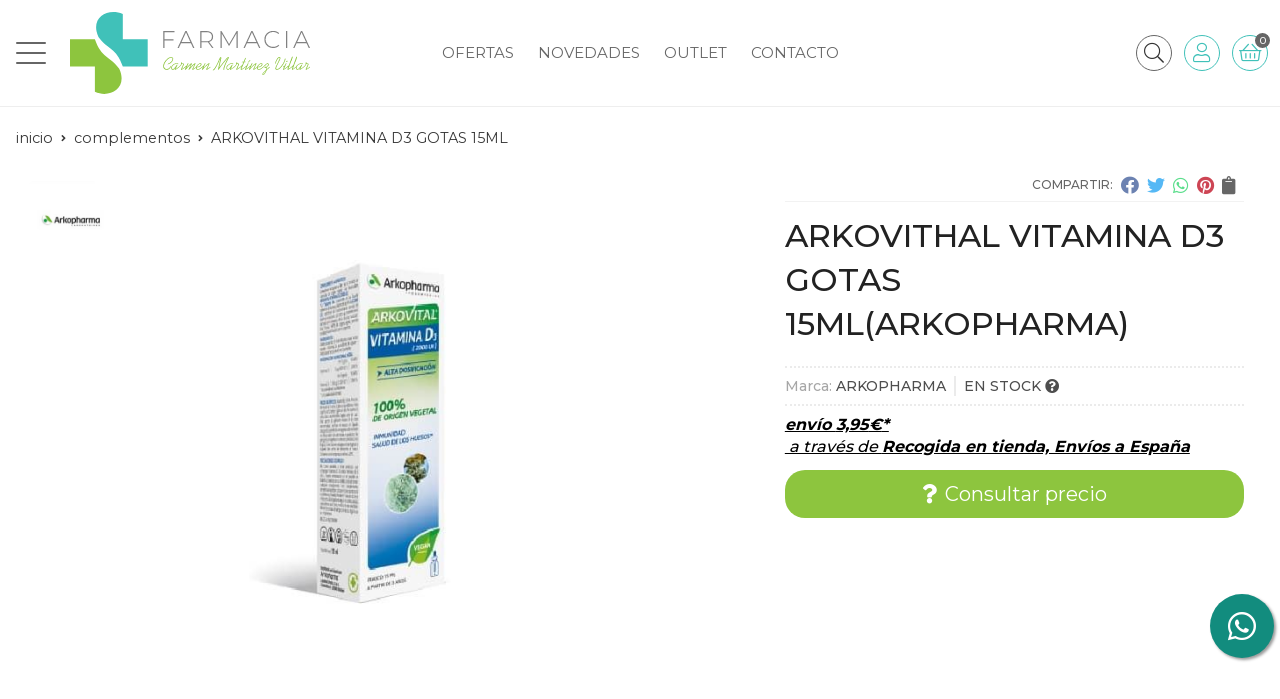

--- FILE ---
content_type: text/html; charset=utf-8
request_url: https://www.farmaciamartinezvillar.com/arkovithal-vitamina-d3-gotas-15ml_pr367122
body_size: 23133
content:
 <!DOCTYPE html><html lang="es-ES"><head><meta charset="utf-8" /><meta name="viewport" content="width=device-width" /><meta name="theme-color" content=""><meta name="apple-mobile-web-app-status-bar-style" content="black-translucent"><title>ARKOVITHAL VITAMINA D3 GOTAS 15ML | ARKOPHARMA</title><meta name="title" content="ARKOVITHAL VITAMINA D3 GOTAS 15ML | ARKOPHARMA"/><meta name="description" content="Compra ARKOVITHAL VITAMINA D3 GOTAS 15ML. Características, fotos y precio del artículo ARKOVITHAL VITAMINA D3 GOTAS 15ML. Categoría Complementos, marca..."/><script async src="//stats.administrarweb.es/Vcounter.js" data-empid="109550Z" data-regshares="false" data-product="tienda"></script><link rel="icon" type="image/png" href="/Content/images/favicon.png" /><link href="/Content/css/details?v=-xBEmEXDmsIEJ5lao4T2CK_o1FdEUyVynzRVxggLpFU1" rel="stylesheet"/><link rel="canonical" href="https://www.farmaciamartinezvillar.com/arkovithal-vitamina-d3-gotas-15ml_pr367122" /><meta property="og:title" content="ARKOVITHAL VITAMINA D3 GOTAS 15ML" /><meta property="og:description" content="Nuevo Arkovital® Vitamina D3 ¡Refuerzo Inmunidad y salud de los huesos*!Los laboratorios Arkopharma, líder en el mercado de vitaminas de origen vegetal, han desarrollado Arkovital® Vitamina D3 [2000 UI] ¡Una fórmula altamente dosificada de origen 100% vegetal, que permite una óptima asimilación por el organismo!*La Vitamina D3, procedente de una fuente sostenible de liquen y altamente dosificada [2000 UI], contribuye al funcionamiento normal del sistema inmunitario, así como al mantenimiento normal de los huesos y de la función muscular.A partir de los 3 años. Apto para veganos." /><meta property="og:url" content="https://www.farmaciamartinezvillar.com/arkovithal-vitamina-d3-gotas-15ml_pr367122" /><meta property="og:type" content="product" /><meta property="product:category" content="Complementos" /><meta property="product:retailer_item_id" content="367122" /><meta property="product:brand" content="ARKOPHARMA" /><meta property="product:product_link" content="https://www.arkopharma.com/es-ES/arkovitalr-vitamina-d3-gotas-15ml" /><meta property="product:price:amount" content="0" /><meta property="product:price:currency" content="EUR" /><meta property="og:image" content="https://www.farmaciamartinezvillar.com/arkovithal-vitamina-d3-gotas-15ml_pic367122ni0t0.jpg" /><meta property="og:image:url" content="https://www.farmaciamartinezvillar.com/arkovithal-vitamina-d3-gotas-15ml_pic367122ni0t0.jpg" /><meta property="og:image:alt" content="ARKOVITHAL VITAMINA D3 GOTAS 15ML" /><meta property="og:image:type" content="image/jpeg" /><meta property="og:image:width" content="600" /><meta property="og:image:height" content="314" /><script type="application/ld+json"> { "@context": "http://schema.org", "@type": "Organization", "url": "https://www.farmaciamartinezvillar.com", "logo": "https://www.farmaciamartinezvillar.com/Content/images/logo-farmacia-carmen-martinez-villar.svg", "contactPoint": [{ "@type": "ContactPoint", "telephone": "+34-981352034", "email": "info@farmaciamartinezvillar.com", "contactType": "customer service", "areaServed": "ES", "availableLanguage": "Spanish", "name": "Farmacia Martínez Villar" }] } </script><script type="application/ld+json"> { "@context": "http://schema.org", "@type": "BreadcrumbList", "itemListElement": [ {"@type": "ListItem", "position": 1, "item": { "@id": "https://www.farmaciamartinezvillar.com/complementos_ca46970", "name": "Complementos" } }, {"@type": "ListItem", "position": 2, "item": { "@id": "https://www.farmaciamartinezvillar.com/arkovithal-vitamina-d3-gotas-15ml_pr367122", "name": "ARKOVITHAL VITAMINA D3 GOTAS 15ML" } } ] } </script><script type='application/ld+json'> { "@context": "http://www.schema.org", "@type": "Product", "brand": "ARKOPHARMA", "productID":"367122#804980", "name": "ARKOVITHAL VITAMINA D3 GOTAS 15ML", "category": "Complementos", "url": "https://www.farmaciamartinezvillar.com/arkovithal-vitamina-d3-gotas-15ml_pr367122?cid=804980", "image": ["https://www.farmaciamartinezvillar.com/arkovithal-vitamina-d3-gotas-15ml_pic367122ni0t0.jpg"], "description": "Nuevo Arkovital® Vitamina D3 ¡Refuerzo Inmunidad y salud de los huesos*!Los laboratorios Arkopharma, líder en el mercado de vitaminas de origen vegetal, han desarrollado Arkovital® Vitamina D3 [2000 UI] ¡Una fórmula altamente dosificada de origen 100% vegetal, que permite una óptima asimilación por el organismo!*La Vitamina D3, procedente de una fuente sostenible de liquen y altamente dosificada [2000 UI], contribuye al funcionamiento normal del sistema inmunitario, así como al mantenimiento normal de los huesos y de la función muscular.A partir de los 3 años. Apto para veganos.", "sameAs": "https://www.arkopharma.com/es-ES/arkovitalr-vitamina-d3-gotas-15ml", "offers": { "@type": "Offer", "price": "10.50", "url": "https://www.farmaciamartinezvillar.com/arkovithal-vitamina-d3-gotas-15ml_pr367122?cid=804980", "seller": { "@type": "Organization", "name": "Farmacia Martínez Villar", "url": "https://www.farmaciamartinezvillar.com", "logo": "https://www.farmaciamartinezvillar.com/Content/images/logo-farmacia-carmen-martinez-villar.svg" }, "priceCurrency": "EUR", "itemCondition":"https://schema.org/NewCondition", "availability":"https://schema.org/InStock" } , "isRelatedTo": [ {"@type": "Product", "name": "ARKOSTEROL PLUS 30 CAPSULAS", "url": "https://www.farmaciamartinezvillar.com/arkosterol-plus-30-capsulas_pr367077", "image": "https://www.farmaciamartinezvillar.com/arkosterol-plus-30-capsulas_pic367077ni0t0.jpg", "offers": { "@type": "Offer", "price": "25.90", "priceCurrency": "EUR" } }, {"@type": "Product", "name": "PERLAS DE PIEL ÁCIDO HIALURONICO", "url": "https://www.farmaciamartinezvillar.com/perlas-de-piel-acido-hialuronico_pr367078", "image": "https://www.farmaciamartinezvillar.com/perlas-de-piel-acido-hialuronico_pic367078ni0t0.jpg", "offers": { "@type": "Offer", "price": "23.90", "priceCurrency": "EUR" } }, {"@type": "Product", "name": "ARKOREAL JALEA REAL INMUNIDAD SIN AZÚCAR", "url": "https://www.farmaciamartinezvillar.com/arkoreal-jalea-real-inmunidad-sin-azucar_pr367111", "image": "https://www.farmaciamartinezvillar.com/arkoreal-jalea-real-inmunidad-sin-azucar_pic367111ni0t0.jpg", "offers": { "@type": "Offer", "price": "24.40", "priceCurrency": "EUR" } }, {"@type": "Product", "name": "ARKOREAL JALEA REAL GINSENG SIN AZÚCAR", "url": "https://www.farmaciamartinezvillar.com/arkoreal-jalea-real-ginseng-sin-azucar_pr367112", "image": "https://www.farmaciamartinezvillar.com/arkoreal-jalea-real-ginseng-sin-azucar_pic367112ni0t0.jpg", "offers": { "@type": "Offer", "price": "15.90", "priceCurrency": "EUR" } }, {"@type": "Product", "name": "ARKOREAL JALEA REAL FRESCA JUNIOR BIO 500 mg", "url": "https://www.farmaciamartinezvillar.com/arkoreal-jalea-real-fresca-junior-bio-500-mg_pr367113", "image": "https://www.farmaciamartinezvillar.com/arkoreal-jalea-real-fresca-junior-bio-500-mg_pic367113ni0t0.jpg", "offers": { "@type": "Offer", "price": "10.90", "priceCurrency": "EUR" } }, {"@type": "Product", "name": "ARKOSUEÑO FORTE 8H", "url": "https://www.farmaciamartinezvillar.com/arkosuen~o-forte-8h_pr367114", "image": "https://www.farmaciamartinezvillar.com/arkosuen~o-forte-8h_pic367114ni0t0.jpg", "offers": { "@type": "Offer", "price": "11.90", "priceCurrency": "EUR" } }, {"@type": "Product", "name": "ARKOSUEÑO FLASH", "url": "https://www.farmaciamartinezvillar.com/arkosuen~o-flash_pr367115", "image": "https://www.farmaciamartinezvillar.com/arkosuen~o-flash_pic367115ni0t0.jpg", "offers": { "@type": "Offer", "price": "11.90", "priceCurrency": "EUR" } }, {"@type": "Product", "name": "ARKORELAX ESTRÉS CONTROL", "url": "https://www.farmaciamartinezvillar.com/arkorelax-estres-control_pr367116", "image": "https://www.farmaciamartinezvillar.com/arkorelax-estres-control_pic367116ni0t0.jpg", "offers": { "@type": "Offer", "price": "10.90", "priceCurrency": "EUR" } }, {"@type": "Product", "name": "ARKOANIMO", "url": "https://www.farmaciamartinezvillar.com/arkoanimo_pr367117", "image": "https://www.farmaciamartinezvillar.com/arkoanimo_pic367117ni0t0.jpg", "offers": { "@type": "Offer", "price": "13.90", "priceCurrency": "EUR" } }, {"@type": "Product", "name": "ARKOSUEÑO MELATONINA 1,95MG", "url": "https://www.farmaciamartinezvillar.com/arkosuen~o-melatonina-1-95mg_pr367118", "image": "https://www.farmaciamartinezvillar.com/arkosuen~o-melatonina-1-95mg_pic367118ni0t0.jpg", "offers": { "@type": "Offer", "price": "8.90", "priceCurrency": "EUR" } }, {"@type": "Product", "name": "ARKOPHARMA MULTIVITAMÍNICO 60g", "url": "https://www.farmaciamartinezvillar.com/arkopharma-multivitaminico-60g_pr367119", "image": "https://www.farmaciamartinezvillar.com/arkopharma-multivitaminico-60g_pic367119ni0t0.jpg", "offers": { "@type": "Offer", "price": "9.90", "priceCurrency": "EUR" } }, {"@type": "Product", "name": "ARKOPHARMA VITAMINA C&D3 + Zinc 3X2", "url": "https://www.farmaciamartinezvillar.com/arkopharma-vitamina-c-d3-zinc-3x2_pr367120", "image": "https://www.farmaciamartinezvillar.com/arkopharma-vitamina-c-d3-zinc-3x2_pic367120ni0t0.jpg", "offers": { "@type": "Offer", "price": "13.90", "priceCurrency": "EUR" } }, {"@type": "Product", "name": "ARKOPHARMA MAGNESIO + B6", "url": "https://www.farmaciamartinezvillar.com/arkopharma-magnesio-b6_pr367121", "image": "https://www.farmaciamartinezvillar.com/arkopharma-magnesio-b6_pic367121ni0t0.jpg", "offers": { "@type": "Offer", "price": "5.90", "priceCurrency": "EUR" } } ] , "isSimilarTo": [ {"@type": "Product", "name": "ANTICAÍDA GUMMIES FARLINE", "url": "https://www.farmaciamartinezvillar.com/anticaida-gummies-farline_pr396653", "image": "https://www.farmaciamartinezvillar.com/anticaida-gummies-farline_pic396653ni0t0.jpg", "offers": { "@type": "Offer", "price": "7.90", "priceCurrency": "EUR" } }, {"@type": "Product", "name": "ARKOGUMMIES ARANDANO ROJO 150MG ARKOPHARMA", "url": "https://www.farmaciamartinezvillar.com/arkogummies-arandano-rojo-150mg-arkopharma_pr397122", "image": "https://www.farmaciamartinezvillar.com/arkogummies-arandano-rojo-150mg-arkopharma_pic397122ni0t0.jpg", "offers": { "@type": "Offer", "price": "19.50", "priceCurrency": "EUR" } }, {"@type": "Product", "name": "REFLUZERO 20 COMPRIMIDOS", "url": "https://www.farmaciamartinezvillar.com/refluzero-20-comprimidos_pr370802", "image": "https://www.farmaciamartinezvillar.com/refluzero-20-comprimidos_pic370802ni0t0.jpg", "offers": { "@type": "Offer", "price": "13.90", "priceCurrency": "EUR" } }, {"@type": "Product", "name": "VITAMINA C + ZINC", "url": "https://www.farmaciamartinezvillar.com/vitamina-c-zinc_pr396798", "image": "https://www.farmaciamartinezvillar.com/vitamina-c-zinc_pic396798ni0t0.jpg", "offers": { "@type": "Offer", "price": "7.90", "priceCurrency": "EUR" } }, {"@type": "Product", "name": "ARKOPHARMA VITAMINA C&D3 + Zinc 3X2", "url": "https://www.farmaciamartinezvillar.com/arkopharma-vitamina-c-d3-zinc-3x2_pr367120", "image": "https://www.farmaciamartinezvillar.com/arkopharma-vitamina-c-d3-zinc-3x2_pic367120ni0t0.jpg", "offers": { "@type": "Offer", "price": "13.90", "priceCurrency": "EUR" } }, {"@type": "Product", "name": "ARKOREAL JALEA REAL FRESCA VITAMINADA 100MG SIN AZUCAR", "url": "https://www.farmaciamartinezvillar.com/arkoreal-jalea-real-fresca-vitaminada-100mg-sin-azucar_pr374841", "image": "https://www.farmaciamartinezvillar.com/arkoreal-jalea-real-fresca-vitaminada-100mg-sin-azucar_pic374841ni0t0.jpg", "offers": { "@type": "Offer", "price": "13.90", "priceCurrency": "EUR" } } ] } </script></head><body class=" "><header><div class="header"><div class="fndmenu"></div><div class="headerCont"><div class="hcLeft"><div class="btnmenu translate" data-respclass=""><div class="navTrigger"><i></i><i></i><i></i></div></div><div class="cd-dropdown-wrapper mcPrincipal"><a class="cd-dropdown-trigger" href="#" id=""><div class="navTrigger"><i></i><i></i><i></i></div><span>Categor&#237;as</span></a><nav class="mcPrincipal cd-dropdown"><a href="#0" class="cd-close">Cerrar</a><ul class="cd-dropdown-content"><li class=" "><p><a href="/botiquin_ca46968">Botiqu&#237;n</a><span></span></p></li><li class=" "><p><a href="/complementos_ca46970">Complementos</a><span></span></p></li><li class=" has-children"><p><a href="/dermocosmetica_ca46967">Dermocosm&#233;tica</a><span></span></p><ul class="cd-secondary-dropdown is-hidden"><li class="go-back"><p><span></span><a href="#"></a></p></li><li class="has-children"><p class="jump"><a href="#0"></a><span></span></p><ul class="is-hidden"><li class="go-back"><p><span></span><a href="#">Dermocosm&#233;tica</a></p></li><li class="see-all"><p><a href="/dermocosmetica_ca46967">ver todos</a></p></li><li class=" "><p><a href="/rostro_ca47624">Rostro</a><span></span></p></li><li class=" "><p><a href="/ojos-y-labios_ca47625">Ojos y labios</a><span></span></p></li><li class=" "><p><a href="/limpiadores_ca47626">Limpiadores</a><span></span></p></li><li class=" "><p><a href="/mascarillas-y-exfoliantes_ca47630">Mascarillas y exfoliantes</a><span></span></p></li><li class=" "><p><a href="/ampollas_ca47649">Ampollas</a><span></span></p></li><li class=" "><p><a href="/corporal_ca47972">Corporal</a><span></span></p></li><li class=" "><p><a href="/maquillajes_ca48891">Maquillajes</a><span></span></p></li></ul></li></ul></li><li class=" has-children"><p><a href="/higiene_ca46969">Higiene</a><span></span></p><ul class="cd-secondary-dropdown is-hidden"><li class="go-back"><p><span></span><a href="#"></a></p></li><li class="has-children"><p class="jump"><a href="#0"></a><span></span></p><ul class="is-hidden"><li class="go-back"><p><span></span><a href="#">Higiene</a></p></li><li class="see-all"><p><a href="/higiene_ca46969">ver todos</a></p></li><li class=" "><p><a href="/corporal_ca47964">Corporal</a><span></span></p></li><li class=" "><p><a href="/capilar_ca47965">Capilar</a><span></span></p></li><li class=" "><p><a href="/femenina_ca47966">Femenina</a><span></span></p></li><li class=" "><p><a href="/facial_ca47968">Facial</a><span></span></p></li><li class=" "><p><a href="/dental_ca47969">Dental</a><span></span></p></li></ul></li></ul></li><li class=" "><p><a href="/ortopedia_ca47888">Ortopedia</a><span></span></p></li><li class=" has-children"><p><a href="/infantil_ca47970">Infantil</a><span></span></p><ul class="cd-secondary-dropdown is-hidden"><li class="go-back"><p><span></span><a href="#"></a></p></li><li class="has-children"><p class="jump"><a href="#0"></a><span></span></p><ul class="is-hidden"><li class="go-back"><p><span></span><a href="#">Infantil</a></p></li><li class="see-all"><p><a href="/infantil_ca47970">ver todos</a></p></li><li class=" "><p><a href="/juguetes_ca48624">Juguetes</a><span></span></p></li><li class=" "><p><a href="/mordedores_ca48626">Mordedores</a><span></span></p></li><li class=" "><p><a href="/biberones_ca48627">Biberones</a><span></span></p></li><li class=" "><p><a href="/accesorios_ca48628">Accesorios</a><span></span></p></li><li class=" "><p><a href="/chupetes_ca48629">Chupetes</a><span></span></p></li><li class=" "><p><a href="/tetinas_ca48631">Tetinas</a><span></span></p></li><li class=" "><p><a href="/alimentacion_ca48644">Alimentaci&#243;n</a><span></span></p></li></ul></li></ul></li><li class=" has-children"><p><a href="/salud-femenina_ca47971">Salud Femenina</a><span></span></p><ul class="cd-secondary-dropdown is-hidden"><li class="go-back"><p><span></span><a href="#"></a></p></li><li class="has-children"><p class="jump"><a href="#0"></a><span></span></p><ul class="is-hidden"><li class="go-back"><p><span></span><a href="#">Salud Femenina</a></p></li><li class="see-all"><p><a href="/salud-femenina_ca47971">ver todos</a></p></li><li class=" "><p><a href="/tampones_ca48657">Tampones</a><span></span></p></li><li class=" "><p><a href="/compresas_ca48658">Compresas</a><span></span></p></li><li class=" "><p><a href="/copas-menstruales_ca48670">Copas Menstruales</a><span></span></p></li><li class=" "><p><a href="/braguitas_ca48671">Braguitas</a><span></span></p></li></ul></li></ul></li><li class=" "><p><a href="/solares_ca48852">Solares</a><span></span></p></li></ul></nav></div><div class="hcLogo"><a href="/" title="Farmacia en Ferrol - Farmacia Mart&#237;nez Villar"><img src="/Content/images/logo-farmacia-carmen-martinez-villar.svg" alt="Farmacia en Ferrol - Farmacia Mart&#237;nez Villar"></a></div></div><div class="hcCenter"><nav class="mcDestacado"><ul><li><a href="/productos/ofertas"><span>Ofertas</span></a></li><li><a href="/productos/novedades"><span>Novedades</span></a></li><li><a href="/productos/outlet"><span>Outlet</span></a></li><li><a href="/contacto_if"><span>Contacto</span></a></li></ul></nav></div><div class="hcRight"><div class="searchCont"><div id="search" data-respclass="rightSlide"><div class="close"><i class="far fa-times"></i></div><div class="searchBar"><label><input id="searchbox" type="text" autocomplete="chrome-off" placeholder="&#191;qu&#233; est&#225;s buscando?"></label><a id="searchbox_button" href="#" title="Buscar"><i class="fa fa-search"></i></a></div><div id="search_results"></div></div><div id="searchbtn"><a href="#" title="Buscar"><i class="fa fa-search"></i></a></div></div><div id="user" class=""><a id="aMiCuenta" href="#" title="Acceder a mi &#225;rea interna"><i class="fa fa-user"></i><span>Mi cuenta</span></a><div style="display:none;" id="login_box" data-respclass="rightSlide"><div class="usuario-registrado"><div id="frmLoginUsu" action="/Usuarios/AjaxLoginUsuario"><p class="title">Soy cliente registrado</p><p><input type="email" required id="loginMail" name="loginMail" placeholder="Direcci&#243;n de email" autocomplete="email" /></p><p><input type="password" required id="loginPass" name="loginPass" placeholder="Contrase&#241;a" /><span class="spnLogError">El usuario o la contrase&#241;a son incorrectos</span></p><p class="pBtnLogin"><input id="btLoginUsu" type="submit" value="Entrar" class=" " /></p><p><a id="lnkRecPwd" href="/Usuarios/GetPass">&#191;Has olvidado tu contrase&#241;a?</a></p><input type="hidden" id="hdRedirect" name="hdRedirect" value="" /></div></div><div class="usuario-no-registrado"><p class="title">&#191;No est&#225;s registrado?</p><p class="pBtnReg"><a href="/Usuarios/AltaUsuario" title="Registro de usuario" id="lnkBtnReg">Reg&#237;strate</a></p></div></div></div><div id="cart" class=" " data-items="0"><a href="#" title="Ver cesta" rel="nofollow"><i class="fa fa-shopping-cart"></i><span><span class="cant">0</span><span> art&#237;culos</span></span></a><div class="cart-prod-list cart-empty" data-respclass="rightSlide"><p>&#161;Todav&#237;a no hay productos!</p></div></div></div></div></div><div class="menu" data-respclass="leftSlide"><div class="menuCont"></div></div><div class="menu_mob" data-respclass="leftSlide"><div class="menuCont"><div class="cd-dropdown-wrapper mcPrincipal"><a class="cd-dropdown-trigger" href="#" id=""><div class="navTrigger"><i></i><i></i><i></i></div><span>Categor&#237;as</span></a><nav class="mcPrincipal cd-dropdown"><a href="#0" class="cd-close">Cerrar</a><ul class="cd-dropdown-content"><li class=" "><p><a href="/botiquin_ca46968">Botiqu&#237;n</a><span></span></p></li><li class=" "><p><a href="/complementos_ca46970">Complementos</a><span></span></p></li><li class=" has-children"><p><a href="/dermocosmetica_ca46967">Dermocosm&#233;tica</a><span></span></p><ul class="cd-secondary-dropdown is-hidden"><li class="go-back"><p><span></span><a href="#"></a></p></li><li class="has-children"><p class="jump"><a href="#0"></a><span></span></p><ul class="is-hidden"><li class="go-back"><p><span></span><a href="#">Dermocosm&#233;tica</a></p></li><li class="see-all"><p><a href="/dermocosmetica_ca46967">ver todos</a></p></li><li class=" "><p><a href="/rostro_ca47624">Rostro</a><span></span></p></li><li class=" "><p><a href="/ojos-y-labios_ca47625">Ojos y labios</a><span></span></p></li><li class=" "><p><a href="/limpiadores_ca47626">Limpiadores</a><span></span></p></li><li class=" "><p><a href="/mascarillas-y-exfoliantes_ca47630">Mascarillas y exfoliantes</a><span></span></p></li><li class=" "><p><a href="/ampollas_ca47649">Ampollas</a><span></span></p></li><li class=" "><p><a href="/corporal_ca47972">Corporal</a><span></span></p></li><li class=" "><p><a href="/maquillajes_ca48891">Maquillajes</a><span></span></p></li></ul></li></ul></li><li class=" has-children"><p><a href="/higiene_ca46969">Higiene</a><span></span></p><ul class="cd-secondary-dropdown is-hidden"><li class="go-back"><p><span></span><a href="#"></a></p></li><li class="has-children"><p class="jump"><a href="#0"></a><span></span></p><ul class="is-hidden"><li class="go-back"><p><span></span><a href="#">Higiene</a></p></li><li class="see-all"><p><a href="/higiene_ca46969">ver todos</a></p></li><li class=" "><p><a href="/corporal_ca47964">Corporal</a><span></span></p></li><li class=" "><p><a href="/capilar_ca47965">Capilar</a><span></span></p></li><li class=" "><p><a href="/femenina_ca47966">Femenina</a><span></span></p></li><li class=" "><p><a href="/facial_ca47968">Facial</a><span></span></p></li><li class=" "><p><a href="/dental_ca47969">Dental</a><span></span></p></li></ul></li></ul></li><li class=" "><p><a href="/ortopedia_ca47888">Ortopedia</a><span></span></p></li><li class=" has-children"><p><a href="/infantil_ca47970">Infantil</a><span></span></p><ul class="cd-secondary-dropdown is-hidden"><li class="go-back"><p><span></span><a href="#"></a></p></li><li class="has-children"><p class="jump"><a href="#0"></a><span></span></p><ul class="is-hidden"><li class="go-back"><p><span></span><a href="#">Infantil</a></p></li><li class="see-all"><p><a href="/infantil_ca47970">ver todos</a></p></li><li class=" "><p><a href="/juguetes_ca48624">Juguetes</a><span></span></p></li><li class=" ">  <p><a href="/mordedores_ca48626">Mordedores</a><span></span></p></li><li class=" "><p><a href="/biberones_ca48627">Biberones</a><span></span></p></li><li class=" "><p><a href="/accesorios_ca48628">Accesorios</a><span></span></p></li><li class=" "><p><a href="/chupetes_ca48629">Chupetes</a><span></span></p></li><li class=" "><p><a href="/tetinas_ca48631">Tetinas</a><span></span></p></li><li class=" "><p><a href="/alimentacion_ca48644">Alimentaci&#243;n</a><span></span></p></li></ul></li></ul></li><li class=" has-children"><p><a href="/salud-femenina_ca47971">Salud Femenina</a><span></span></p><ul class="cd-secondary-dropdown is-hidden"><li class="go-back"><p><span></span><a href="#"></a></p></li><li class="has-children"><p class="jump"><a href="#0"></a><span></span></p><ul class="is-hidden"><li class="go-back"><p><span></span><a href="#">Salud Femenina</a></p></li><li class="see-all"><p><a href="/salud-femenina_ca47971">ver todos</a></p></li><li class=" "><p><a href="/tampones_ca48657">Tampones</a><span></span></p></li><li class=" "><p><a href="/compresas_ca48658">Compresas</a><span></span></p></li><li class=" "><p><a href="/copas-menstruales_ca48670">Copas Menstruales</a><span></span></p></li><li class=" "><p><a href="/braguitas_ca48671">Braguitas</a><span></span></p></li></ul></li></ul></li><li class=" "><p><a href="/solares_ca48852">Solares</a><span></span></p></li></ul></nav></div><nav class="mcDestacado"><ul><li><a href="/productos/ofertas"><span>Ofertas</span></a></li><li><a href="/productos/novedades"><span>Novedades</span></a></li><li><a href="/productos/outlet"><span>Outlet</span></a></li><li><a href="/contacto_if"><span>Contacto</span></a></li></ul></nav></div></div></header><div class="socialBox socialBox--fixed"><ul class="socialUl"><li class="whatsapp"><a href="https://api.whatsapp.com/send?phone=34689035504" title="" rel="noreferrer" target="_blank"><span><i class="fab fa-whatsapp"></i><span>689 035 504</span></span></a></li></ul></div><main><section></section><section class="ficha" data-productoid="367122"><div class="fichaCont"><div class="breadcrumb"><ol><li><a href="/" title="Farmacia en Ferrol - Farmacia Mart&#237;nez Villar"><span>inicio</span></a></li><li><a href="/complementos_ca46970" title="Complementos"><span>complementos</span></a></li><li><span>ARKOVITHAL VITAMINA D3 GOTAS 15ML</span></li></ol></div><div class="fichaContInfo"><div class="FCI01"><div class="socialShare "><span>Compartir:</span><div class=""><div class="ssfb"><a href="https://www.facebook.com/sharer.php?u=https%3a%2f%2fwww.farmaciamartinezvillar.com%2farkovithal-vitamina-d3-gotas-15ml_pr367122" rel="nofollow noreferrer" title="Compartir en Facebook" target="_blank"></a></div><div class="sstw"><a href="https://twitter.com/intent/tweet?original_referrer=https%3a%2f%2fwww.farmaciamartinezvillar.com%2farkovithal-vitamina-d3-gotas-15ml_pr367122&amp;url=https%3a%2f%2fwww.farmaciamartinezvillar.com%2farkovithal-vitamina-d3-gotas-15ml_pr367122" rel="nofollow noreferrer" title="Compartir en Twitter" target="_blank"></a></div><div class="sswa"><a href="https://api.whatsapp.com/send?text=https%3a%2f%2fwww.farmaciamartinezvillar.com%2farkovithal-vitamina-d3-gotas-15ml_pr367122" rel="nofollow noreferrer" title="Compartir en Whatsapp" target="_blank"></a></div><div class="sspi"><a href="https://www.pinterest.com/pin/create/button/?url=https%3a%2f%2fwww.farmaciamartinezvillar.com%2farkovithal-vitamina-d3-gotas-15ml_pr367122" rel="nofollow noreferrer" title="Compartir en Pinterest" target="_blank"></a></div><div class="ssco" id="shareCopy"><span></span></div></div></div><h1 class="title1"><span>ARKOVITHAL VITAMINA D3 GOTAS 15ML</span><span>(ARKOPHARMA)</span></h1><div><ul id="dvDetailsInfoComb"><li class="fichaTags"></li><li class="fichaRMD"><span><span>Marca:</span><span>ARKOPHARMA</span></span><span id="disponibilidad" data-id="1">EN STOCK <i class="fa fa-question-circle" aria-hidden="true"></i></span></li><li class="fichaEnvio "><a href="/condicion-contratacion#cgcGastosEnvio" title="Consulta las condiciones de gastos de env&#237;o"><span>env&#237;o <span data-currency-price="3,95">3,95</span><span data-currency-symbol="">€</span>*</span><span class="fenvesp">&nbsp;a través de <span>Recogida en tienda, Envíos a España</span></span></a></li><input id="hdImgsComb" type="hidden" /><input id="combId" type="hidden" value="804980" /><input id="allowBuy" type="hidden" value="False" /><input id="askPrice" type="hidden" value="True" /><input id="hdnObsCli" type="hidden" value="" /></ul><ul class="modoComb1"><li id="liCant" class="fichaCantidad"><span class="fichaCantidadNombre">Cantidad</span><input type="text" name="cantidad" value="1" data-fns="4,0" /></li><li id="liBtActivated" class="fichaBoton"><a id="btAddToCart" href="#" data-gaec="False" data-gaecgtag="False" data-gtm="False" data-add="A&#241;adir a la cesta" data-added="Producto a&#241;adido a la cesta" data-selectvariacion="Primero debe seleccionar una variaci&#243;n de &#171;&#187;" data-selectcantidad="Debe escoger una cantidad superior a cero" data-attach-required="False" data-attach-required-msj="Es necesario adjuntar un fichero para la compra de este producto"><i class="fa fa-shopping-cart"></i><span>A&#241;adir a la cesta</span></a></li><li id="liBtDeactivated" class="fichaBoton"><a id="btSolInfo" href="/productoinformacion_p367122" data-href="/productoinformacion_p367122" data-selectvariacion="Primero debe seleccionar una variaci&#243;n de &#171;&#187;" data-txtconsultarprecio="Consultar precio" data-txtsolinfo="Solicitar informaci&#243;n"><i class="fas fa-question"></i><span>Consultar precio</span></a></li><li id="liCalcCompraVolumen" data-ajaxload="true" data-url="/Productos/CalcCompraVolumen?pid=367122"></li><li class="fichaCupones" data-ajaxload="true" data-url="/Bloques/Cupones?paramsItem=miClase==;tituloBloque==PROD_FICHA_CUPONES_1_tituloBloque;descripBloque==PROD_FICHA_CUPONES_1_descripBloque;prodId==367122;mostrarImg==True;imgWidth==160;imgHeight==160;imgModo==4;imgNoImg==/Content/images/Noimg/noimage43.svg"></li></ul></div></div><div class="fichaContGal"><div id="dvGaleria"><div id="gallery" class="reswiper-container gallery"><div class="swiper-container"><div class="swiper-wrapper"><div class="swiper-slide" style="background-image: url(/arkovithal-vitamina-d3-gotas-15ml_pic367122ni0t0.jpg)"><div class="swiper-zoom-container"><img src="/arkovithal-vitamina-d3-gotas-15ml_pic367122ni0t0.jpg" alt="ARKOVITHAL VITAMINA D3 GOTAS 15ML - Imagen 1" title="" /></div></div></div><div class="swiper-pagination"></div><div class="swiper-button-prev"><i class="fa fa-chevron-left"></i></div><div class="swiper-button-next"><i class="fa fa-chevron-right"></i></div></div><div class="swiper-container"><div class="swiper-wrapper"><div class="swiper-slide" style="background-image: url(/arkovithal-vitamina-d3-gotas-15ml_pic367122ni0w120h120t0m4.jpg)"></div></div></div></div><div class="dvImgLogoMarca"><a href="/arkopharma_ma18714"><img src="/arkopharma_pic18714ni0w200h200t2m3.jpg" alt="ARKOPHARMA" /></a></div></div></div></div><div class="fichaContDatos"><div class="fichaSeo"><p>Comprar <strong>ARKOVITHAL VITAMINA D3 GOTAS 15ML</strong>, consulte su precio con nosotros. Producto en stock, recogida en tienda y envío <span data-currency-price=3,95>3,95</span><span data-currency-symbol=''>€</span>. </p><p>Precio, información, características, enlace e imágenes de <strong>ARKOVITHAL VITAMINA D3 GOTAS 15ML</strong> pertenece a la categoría <a style="text-decoration: underline;" href="/complementos_ca46970" title="Complementos">Complementos</a> (54) y a la marca <a class="notranslate" style="text-decoration: underline;" href="/arkopharma_ma18714" title="ARKOPHARMA">ARKOPHARMA</a> (29).</p><p>Encuentra productos relacionados y de similares características a <strong>ARKOVITHAL VITAMINA D3 GOTAS 15ML</strong> en "Complementos".</p></div><div class="fichaDesc"><div class="fichaDescCont"><h2 class="title2">Informaci&#243;n</h2><p>Nuevo Arkovital® Vitamina D3 ¡Refuerzo Inmunidad y salud de los huesos*!</p><p>Los laboratorios Arkopharma, líder en el mercado de vitaminas de origen vegetal, han desarrollado Arkovital® Vitamina D3 [2000 UI] ¡Una fórmula altamente dosificada de origen 100% vegetal, que permite una óptima asimilación por el organismo!</p><p>*La Vitamina D3, procedente de una fuente sostenible de liquen y altamente dosificada [2000 UI], contribuye al funcionamiento normal del sistema inmunitario, así como al mantenimiento normal de los huesos y de la función muscular.</p><p>A partir de los 3 años. Apto para veganos.</p></div><div id="dvEnlaceWebFicha"><p class="titleFicha"><strong>Enlace web</strong></p><p class="ellipsis"><a class="lnkExterno" href="https://www.arkopharma.com/es-ES/arkovitalr-vitamina-d3-gotas-15ml" rel="nofollow" target="_blank">www.arkopharma.com/es-ES/arkovitalr-vitamina-d3-gotas-15ml</a></p></div><div class="fichaClasificado"><span>Clasificado en:</span><ul><li><a href="/complementos_ca46970" title="Complementos"><span>Complementos</span></a></li><li><a href="/arkopharma_ma18714" title="ARKOPHARMA"><span>ARKOPHARMA</span></a></li></ul></div><section class="boxMiniRel"><div class="slideCont"><div class="sw swiper-container" data-autoplay="true" data-autoplay-delay="2500" data-autoplay-disable-on-interaction="false"><div class="swiper-wrapper"><div class="swiper-slide"><div class="prodItem "><div class="prodItemImg"><a href="/arkoanimo_pr367117" title="ARKOANIMO"><img src="/arkoanimo_pic367117ni0w25h25t0m4.jpg" alt="ARKOANIMO - Imagen 1" class="lazy" data-src="/arkoanimo_pic367117ni0w250h250t0m4.jpg"><div class="PIITag"></div></a></div><div class="prodItemCont"><h2 class="PICTitle"><a href="/arkoanimo_pr367117" title="ARKOANIMO" >ARKOANIMO</a></h2><p class="PICPrice"><span>Consultar precio</span></p><div class="PICDesc">UNA ALTERNATIVA NATURAL PARA EL ÁNIMO POSITIVONUEVO ARKOÁNIMO® ánimo positivo, equilibrio emocional y mental, y reducción de la fatiga.Complemento alimenticio a base de Triptófano + Tirosina y extractos de plantas (Azafrán y Rhodiola) que ayuda a:Mantener el ánimo positivo - Extracto de AzafránMejorar la resistencia mental - RhodiolaDisminuir el cansancio y la fatiga – Vitamina B6Efecto desde la primera semana ¡SIN DEPENDENCIA!82% de satisfacción*87% humor positivo*77% recomendación**Test a 60 consumidores durante 6 semanas. Marzo 2022.¿Quién puede tomarlo?-Madres no lactantes que estén "bajas de ánimo" y tras el parto.-Tras una situación complicada (divorcio, etc) en la que se puede estar más triste.-Personas que se encuentran más tristes en el comienzo del invierno.-Sensación de apatía.COMPOSICION DETALLADAL-tirosina – Agente de carga: fosfato cálcico y celulosa – L – triptófano – Antiaglomerantes: mono- y diglicéridos de ácidos grasos y estearato de magnesio – Extracto de estigma de Azafrán (Crocus sativus L)- Extracto de raíz de Rhodiola (Rhodiola rosea (L.) Scop.) – Vitamina B6. Agentes de recubrimiento: hidroxipropilcelulosa – Agente de carga: carbonato cálcico – Colorante: caramelo natural – Concentrado de manzana (Malus domestica Borkh.), grosella (Ribes nigrum L.) y rábano (Raphanus sativus L.).</div></div></div></div><div class="swiper-slide"><div class="prodItem "><div class="prodItemImg"><a href="/arkopharma-magnesio-b6_pr367121" title="ARKOPHARMA MAGNESIO + B6" >  <img src="/arkopharma-magnesio-b6_pic367121ni0w25h25t0m4.jpg" alt="ARKOPHARMA MAGNESIO + B6 - Imagen 1" class="lazy" data-src="/arkopharma-magnesio-b6_pic367121ni0w250h250t0m4.jpg"><div class="PIITag"></div></a></div><div class="prodItemCont"><h2 class="PICTitle"><a href="/arkopharma-magnesio-b6_pr367121" title="ARKOPHARMA MAGNESIO + B6" >ARKOPHARMA MAGNESIO + B6</a></h2><p class="PICPrice"><span>Consultar precio</span></p><div class="PICDesc">Arkovital contribuye al funcionamiento normal de los músculos y al mantenimiento normal de los huesos.&nbsp;Intrucciones de uso1 comprimido al día disuelto en un vaso de agua.IndicacionesFuncionamiento normal de los músculos, mantenimiento de los huesos en condiciones normales y equilibrio electrolítico.ContraindicacionesMantener en un lugar fresco y seco. No consumir pasada la fecha indicada en el envase. Mantener fuera del alcance de los niños. No sobrepasar la dosis recomendada. No utilizar los complementos alimenticios como un sustituto de una dieta variada y equilibrada y un estilo de vida saludable. No tomar si presenta alergia a alguno de sus componentes. Para más información, consultar el prospecto del producto. En caso de duda, consultar con su médico o farmacéutico.ComposiciónMagnesio y Vitamina B6</div></div></div></div><div class="swiper-slide"><div class="prodItem "><div class="prodItemImg"><a href="/arkopharma-multivitaminico-60g_pr367119" title="ARKOPHARMA MULTIVITAM&#205;NICO 60g"><img src="/arkopharma-multivitaminico-60g_pic367119ni0w25h25t0m4.jpg" alt="ARKOPHARMA MULTIVITAM&#205;NICO 60g - Imagen 1" class="lazy" data-src="/arkopharma-multivitaminico-60g_pic367119ni0w250h250t0m4.jpg"><div class="PIITag"></div></a></div><div class="prodItemCont"><h2 class="PICTitle"><a href="/arkopharma-multivitaminico-60g_pr367119" title="ARKOPHARMA MULTIVITAM&#205;NICO 60g" >ARKOPHARMA MULTIVITAM&#205;NICO 60g</a></h2><p class="PICPrice"><span>Consultar precio</span></p><div class="PICDesc">Los caramelos de goma vitaminados Arkovital® se adaptan especialmente a las necesidades y al ritmo de vida imparable de los niños: vuelta al cole, exámenes, deporte y actividades culturales.Gracias a su textura blanda y a su sabor afrutado (fresa, naranja, limón o cola) ofrecen una solución fácil y rápida que pueden tomar por las mañanas para mantenerse en forma y llenos de energía durante todo el día.-Las vitaminas B3, B6, B9 y B12 contribuyen a reducir la sensación de fatiga.-Las vitaminas A, B6, C y D contribuyen al buen funcionamiento del sistema inmunitario.-La vitamina B5 ayuda a mantener el rendimiento intelectual.-La vitamina D es necesaria para que el crecimiento y el correcto desarrollo de los huesos de los niños.COMPOSICIÓN</div></div></div></div><div class="swiper-slide"><div class="prodItem "><div class="prodItemImg"><a href="/arkopharma-vitamina-c-d3-zinc-3x2_pr367120" title="ARKOPHARMA VITAMINA C&amp;D3 + Zinc 3X2"><img src="/arkopharma-vitamina-c-d3-zinc-3x2_pic367120ni0w25h25t0m4.jpg" alt="ARKOPHARMA VITAMINA C&amp;D3 + Zinc 3X2 - Imagen 1" class="lazy" data-src="/arkopharma-vitamina-c-d3-zinc-3x2_pic367120ni0w250h250t0m4.jpg"><div class="PIITag"></div></a></div><div class="prodItemCont"><h2 class="PICTitle"><a href="/arkopharma-vitamina-c-d3-zinc-3x2_pr367120" title="ARKOPHARMA VITAMINA C&amp;D3 + Zinc 3X2" >ARKOPHARMA VITAMINA C&amp;D3 + Zinc 3X2</a></h2><p class="PICPrice"><span>Consultar precio</span></p><div class="PICDesc">Refuerza tu sistema Inmune y defensas con Vitamina C&amp;D3 + Zinc, innovadora fórmula con la asociación de vitaminas más potente del mercado para un especial refuerzo del sistema inmunitario: Vit C 1000mg + Vit D3 25 µg (1000UI) y 10mg de Zinc.La vitamina C y el Zinc, contribuyen a una protección celular y a un refuerzo del sistema inmune. La vitamina D contribuye al normal funcionamiento del sistema inmune.Comprimidos efervescentes sabor a naranja, con edulcorantes y sin azúcares</div></div></div></div><div class="swiper-slide"><div class="prodItem "><div class="prodItemImg"><a href="/arkoreal-jalea-real-fresca-junior-bio-500-mg_pr367113" title="ARKOREAL JALEA REAL FRESCA JUNIOR BIO 500 mg"><img src="/arkoreal-jalea-real-fresca-junior-bio-500-mg_pic367113ni0w25h25t0m4.jpg" alt="ARKOREAL JALEA REAL FRESCA JUNIOR BIO 500 mg - Imagen 1" class="lazy" data-src="/arkoreal-jalea-real-fresca-junior-bio-500-mg_pic367113ni0w250h250t0m4.jpg"><div class="PIITag"></div></a></div><div class="prodItemCont"><h2 class="PICTitle"><a href="/arkoreal-jalea-real-fresca-junior-bio-500-mg_pr367113" title="ARKOREAL JALEA REAL FRESCA JUNIOR BIO 500 mg" >ARKOREAL JALEA REAL FRESCA JUNIOR BIO 500 mg</a></h2><p class="PICPrice"><span>Consultar precio</span></p><div class="PICDesc">Ampollas elaboradas como un complemento alimenticio que nos refuerza en todas esas situaciones de cansancio, déficit de alimentación, exceso de trabajo y grandes esfuerzos físicos y mentales. Toda la energía que te aporta la jalea real, enriquecida con las vitaminas clave para mejorar el funcionamiento del organismo.&nbsp;Intrucciones de usoSe recomienda tomar una ampolla al día diluida en medio vaso de agua.IndicacionesPara adultos que estén sometidos a un gran desgaste físico, déficit de alimentación. Resulta beneficiosa en cualquier época del año, especialmente en épocas de mayor desgaste: Exámenes, competiciones deportivas, cambios de estación.Este producto lo puede tomar una persona celiaca, alérgica/intolerante al huevo, o intolerante a la leche.ContraindicacionesNo superar la dosis diaria recomendada.Manténgase fuera del alcance de los niños.Composición500 mg de jalea real, zumo concentrado de naranja, miel, fructosa y agua.</div></div></div></div><div class="swiper-slide"><div class="prodItem "><div class="prodItemImg"><a href="/arkoreal-jalea-real-ginseng-sin-azucar_pr367112" title="ARKOREAL JALEA REAL GINSENG SIN AZ&#218;CAR"><img src="/arkoreal-jalea-real-ginseng-sin-azucar_pic367112ni0w25h25t0m4.jpg" alt="ARKOREAL JALEA REAL GINSENG SIN AZ&#218;CAR - Imagen 1" class="lazy" data-src="/arkoreal-jalea-real-ginseng-sin-azucar_pic367112ni0w250h250t0m4.jpg"><div class="PIITag"></div></a></div><div class="prodItemCont"><h2 class="PICTitle"><a href="/arkoreal-jalea-real-ginseng-sin-azucar_pr367112" title="ARKOREAL JALEA REAL GINSENG SIN AZ&#218;CAR" >ARKOREAL JALEA REAL GINSENG SIN AZ&#218;CAR</a></h2><p class="PICPrice"><span>Consultar precio</span></p><div class="PICDesc">Arkopharma Arkoreal Jalea Inmunidad Sin Azúcar, es un complemento alimenticio que combina la acción de la equinácea con 5 compuestos procedentes de la colmena de abeja. La equinácea es una planta que ayuda a mejorar las defensas del organismo. La jalea real, la miel, el polen y los própolis verde y marrón, son compuestos que proceden directamente de las colmenas. Estos, junto a la equinácea, forman un potente complejo que actúa reforzando el sistema inmunitario. Por tanto, contribuye a aumentar la resistencia del organismo ante factores perjudiciales para la salud del mismo. La jalea real es una buena fuente de vitaminas del complejo B, tales como la vitamina B1, B2 Y B3. La vitamina B1 y B2 contribuyen al metabolismo energético normal. La vitamina B3, por otro lado, contribuye al funcionamiento normal del sistema nervioso. La miel ayuda a prevenir el colesterol malo y actúa como antiinflamatorio. El polen tiene acción antibacteriana y los própolis verde y marrón cumplen una importante función antiséptica, antiviral y antiinflamatoria. Todos estos ingredientes hacen de este complemento un producto de primera calidad para el sistema inmunitario y la salud en general. Además de aportar un extra de energía durante el día. Esta fórmula no contiene azúcar. Apto para adultos y niños/as a partir de 12 años.&nbsp;Intrucciones de usoTe recomendamos ingerir una ampolla al día, diluida en un vaso de agua o zumo.IndicacionesIndicado para reforzar la sistema inmune en adultos y niños/as a partir de 12 años.ContraindicacionesNo superar la dosis diaria recomendada.Los complementos alimenticios no son sustitutivos de una dieta sana y equilibrada ni de un estilo de vida saludable.Mantener alejado de fuentes de luz y calor.ComposiciónEXTRACTO DE RAÍZ DE EQUINACEA (ECHINACEA PURPUREA (L.) MOENCH.), JALEA REAL, EXTRACTO DE HOJA DE ESTEVIA (STEVIA REBAUDIANA (BERT. (BERTONI) - ESPESANTE: GOMA DE ACACIA, ZUMO CONCENTRADO DE NARANJA (CITRUS SINENSIS (L.) OSBECK) – EXTRACTO DE PRÓPOLIS MARRÓN, EXTRACTO DE PRÓPOLIS VERDE, EXTRACTO DE POLEN, MIEL DE MANUKA.</div></div></div></div><div class="swiper-slide"><div class="prodItem "><div class="prodItemImg"><a href="/arkoreal-jalea-real-inmunidad-sin-azucar_pr367111" title="ARKOREAL JALEA REAL INMUNIDAD SIN AZ&#218;CAR"><img src="/arkoreal-jalea-real-inmunidad-sin-azucar_pic367111ni0w25h25t0m4.jpg" alt="ARKOREAL JALEA REAL INMUNIDAD SIN AZ&#218;CAR - Imagen 1" class="lazy" data-src="/arkoreal-jalea-real-inmunidad-sin-azucar_pic367111ni0w250h250t0m4.jpg"><div class="PIITag"></div></a></div><div class="prodItemCont"><h2 class="PICTitle"><a href="/arkoreal-jalea-real-inmunidad-sin-azucar_pr367111" title="ARKOREAL JALEA REAL INMUNIDAD SIN AZ&#218;CAR" >ARKOREAL JALEA REAL INMUNIDAD SIN AZ&#218;CAR</a></h2><p class="PICPrice"><span>Consultar precio</span></p><div class="PICDesc">Arkopharma Arkoreal Jalea Inmunidad Sin Azúcar, es un complemento alimenticio que combina la acción de la equinácea con 5 compuestos procedentes de la colmena de abeja. La equinácea es una planta que ayuda a mejorar las defensas del organismo. La jalea real, la miel, el polen y los própolis verde y marrón, son compuestos que proceden directamente de las colmenas. Estos, junto a la equinácea, forman un potente complejo que actúa reforzando el sistema inmunitario. Por tanto, contribuye a aumentar la resistencia del organismo ante factores perjudiciales para la salud del mismo. La jalea real es una buena fuente de vitaminas del complejo B, tales como la vitamina B1, B2 Y B3. La vitamina B1 y B2 contribuyen al metabolismo energético normal. La vitamina B3, por otro lado, contribuye al funcionamiento normal del sistema nervioso. La miel ayuda a prevenir el colesterol malo y actúa como antiinflamatorio. El polen tiene acción antibacteriana y los própolis verde y marrón cumplen una importante función antiséptica, antiviral y antiinflamatoria. Todos estos ingredientes hacen de este complemento un producto de primera calidad para el sistema inmunitario y la salud en general. Además de aportar un extra de energía durante el día. Esta fórmula no contiene azúcar. Apto para adultos y niños/as a partir de 12 años.&nbsp;Intrucciones de usoTe recomendamos ingerir una ampolla al día, diluida en un vaso de agua o zumo.IndicacionesIndicado para reforzar la sistema inmune en adultos y niños/as a partir de 12 años.ContraindicacionesNo superar la dosis diaria recomendada.Los complementos alimenticios no son sustitutivos de una dieta sana y equilibrada ni de un estilo de vida saludable.Mantener alejado de fuentes de luz y calor.ComposiciónEXTRACTO DE RAÍZ DE EQUINACEA (ECHINACEA PURPUREA (L.) MOENCH.), JALEA REAL, EXTRACTO DE HOJA DE ESTEVIA (STEVIA REBAUDIANA (BERT. (BERTONI) - ESPESANTE: GOMA DE ACACIA, ZUMO CONCENTRADO DE NARANJA (CITRUS SINENSIS (L.) OSBECK) – EXTRACTO DE PRÓPOLIS MARRÓN, EXTRACTO DE PRÓPOLIS VERDE, EXTRACTO DE POLEN, MIEL DE MANUKA.</div></div></div></div><div class="swiper-slide"><div class="prodItem "><div class="prodItemImg"><a href="/arkorelax-estres-control_pr367116" title="ARKORELAX ESTR&#201;S CONTROL"><img src="/arkorelax-estres-control_pic367116ni0w25h25t0m4.jpg" alt="ARKORELAX ESTR&#201;S CONTROL - Imagen 1" class="lazy" data-src="/arkorelax-estres-control_pic367116ni0w250h250t0m4.jpg"><div class="PIITag"></div></a></div><div class="prodItemCont"><h2 class="PICTitle"><a href="/arkorelax-estres-control_pr367116" title="ARKORELAX ESTR&#201;S CONTROL" >ARKORELAX ESTR&#201;S CONTROL</a></h2><p class="PICPrice"><span>Consultar precio</span></p><div class="PICDesc">¿Te sientes estresado? ¿Te sientes cansado? ¿Te sientes "nervioso"?El estrés puede ser demasiado importante en su vida y afectar su vida diaria, su trabajo y su moral, que a veces es difícil de manejar.Arkorelax® Estrés Control es un complemento alimenticio que combina 2 extractos de plantas adaptógenas y magnesio altamente asimilable para ayudar a resistir mejor durante períodos de exceso de trabajo y para aumentar la resistencia física y emocional al tiempo que reduce la fatiga.COMPOSICION DETALLADAGlicerofosfato de magnesio – Agentes de carga: celulosa y derivados, fosfato de calcio – Extracto de raíz de Eleuterococo (Eleutherococcus senticosus (Rupr. Ex Maxim.) Maxim.) – Extracto de raíz de Rhodiola (Rhodiola rosea (L.) Scop.) – Antiaglomerantes: mono y diglicéridos de ácidos grasos, estearato de magnesio – Almidón – Vitamina B6 (Clohidrato de piridoxina). &nbsp;Recubrimiento del comprimido: Agentes de recubrimiento: celulosa y derivados, ácido esteárico – Colorante: carbonato de calcio – Colorante concentrado de spirulina y manzana. &nbsp; &nbsp; &nbsp;&nbsp;</div></div></div></div><div class="swiper-slide"><div class="prodItem "><div class="prodItemImg"><a href="/arkosterol-plus-30-capsulas_pr367077" title="ARKOSTEROL PLUS 30 CAPSULAS"><img src="/arkosterol-plus-30-capsulas_pic367077ni0w25h25t0m4.jpg" alt="ARKOSTEROL PLUS 30 CAPSULAS - Imagen 1" class="lazy" data-src="/arkosterol-plus-30-capsulas_pic367077ni0w250h250t0m4.jpg"><div class="PIITag"></div></a></div><div class="prodItemCont"><h2 class="PICTitle"><a href="/arkosterol-plus-30-capsulas_pr367077" title="ARKOSTEROL PLUS 30 CAPSULAS" >ARKOSTEROL PLUS 30 CAPSULAS</a></h2><p class="PICPrice"><span>Consultar precio</span></p><div class="PICDesc">Arkopharma Arkosterol Plus es un compuesto que permite controlar los niveles de colesterol de forma natural, gracias a los policosanoles, coenzima Q10, levadura roja de arroz y extractos de ajo negro y coriandro. Los policosanoles permiten disminuir el colesterol LDL, conocido como colesterol malo, y aumentan los niveles de colesterol HDL, o sano, protegiendo al organismo de los efectos perjudiciales de los altos niveles de colesterol. El coriandro tiene un alto poder antioxidante, y también permite controlar los niveles de colesterol malo en la sangre, además de tener propiedades antiinflamatorias.Este complemento está indicado para aquellas personas que, debido a ciertos factores tienen elevado el nivel de LDL, favoreciendo de esta manera la aparición de problemas cardiovasculares. Los hombres presentan con más frecuencia el aumento del colesterol malo, por lo que el uso de este producto alimenticio junto a una dieta equilibrada, permite que se controlen los niveles de colesterol. También está indicado para aquellos casos en los que una dieta no equilibrada basada en grasas ha alterado los niveles de estas en la sangre. Se recomienda su consumo para aquellas personas que tengan problemas para controlar sus niveles de colesterol. Aun así, cabe tener en cuenta que este complemento no sustituye una dieta equilibrada y un estilo de vida saludable.&nbsp;Intrucciones de usoTe recomendamos tomar una sola cápsula preferiblemente en la noche, con un vaso de agua.IndicacionesIndicado para disminuir los niveles elevados de colesterol LDL y preservar así la salud cardiovascular.ContraindicacionesNo ingerir en caso de alergia o hipersensibilidad a alguno de los componentes.Mantener alejado del alcance de los niños.Antes de usar, leer detenidamente las instrucciones de uso.ComposiciónEXTRACTO DE BULBO DE AJO NEGRO (ALLIUM SATIVUM L.) – LEVADURA ROJA DE ARROZ (MONASCUS PURPUREUS WENT) RICA EN MONACOLINA - EXTRACTO DE FRUTO DE CILANTRO (CORIANDRUM SATIVUM L.) - POLICOSANOLES DE CAÑA DE AZÚCAR (SACCHARUM OFFICINARUM L.) - COENZIMA Q10 - ALMIDÓN DE MAÍZ. CUBIERTA DE LA CÁPSULA DE ORIGEN VEGETAL: HIDROXIPROPILMETILCELULOSA</div></div></div></div><div class="swiper-slide"><div class="prodItem "><div class="prodItemImg"><a href="/arkosuen~o-flash_pr367115" title="ARKOSUE&#209;O FLASH"><img src="/arkosuen~o-flash_pic367115ni0w25h25t0m4.jpg" alt="ARKOSUE&#209;O FLASH - Imagen 1" class="lazy" data-src="/arkosuen~o-flash_pic367115ni0w250h250t0m4.jpg"><div class="PIITag"></div></a></div><div class="prodItemCont"><h2 class="PICTitle"><a href="/arkosuen~o-flash_pr367115" title="ARKOSUE&#209;O FLASH" >ARKOSUE&#209;O FLASH</a></h2><p class="PICPrice"><span>Consultar precio</span></p><div class="PICDesc">Arkopharma Arkosueño Flash es un complemento alimenticio que ayuda a conciliar el sueño y contribuye a mejorar la calidad del sueño.&nbsp;Está recomendado para aquellas personas que tienen problemas ocasionales de sueño, como despertares nocturnos o Jet Lag.Está formulado con Amapola de California.&nbsp;No tiene conservantes.El spray contiene un total de 120 pulverizaciones, que equivalen a 70 noches de sueño.Apto para veganos.&nbsp;Intrucciones de usoTe recomendamos agitar antes de utilizar. Pulveriza 2 veces bajo la lengua antes de irte a dormir o si te despiertas durante la noche.Antes de utilizar por primera vez, presiona la bomba 2 o 3 veces.&nbsp;Máximo de 2 pulverizaciones al día.Manter el frasco en posición vertical a la hora de utilizarlo.IndicacionesIndicado para adultos.ContraindicacionesLos complementos alimenticios no son un sustitutivo de una dieta sana y equilibrada. No recomendado para mujeres embarazadas o en período de lactancia. No superar la dosis diaria recomendada.&nbsp;ComposiciónAgente de carga: sorbitol – Agua – Estabilizante: glicerol – Etanol – Extracto de parte aérea de Amapola de California (Eschscholtzia californica Cham.) – Zumo concentrado de limón (Citrus limon (L.)Burm. f.) – Aroma natural – Edulcorante: flucósidos de esteviol.</div></div></div></div><div class="swiper-slide"><div class="prodItem "><div class="prodItemImg"><a href="/arkosuen~o-forte-8h_pr367114" title="ARKOSUE&#209;O FORTE 8H"><img src="/arkosuen~o-forte-8h_pic367114ni0w25h25t0m4.jpg" alt="ARKOSUE&#209;O FORTE 8H - Imagen 1" class="lazy" data-src="/arkosuen~o-forte-8h_pic367114ni0w250h250t0m4.jpg"><div class="PIITag"></div></a></div><div class="prodItemCont"><h2 class="PICTitle"><a href="/arkosuen~o-forte-8h_pr367114" title="ARKOSUE&#209;O FORTE 8H" >ARKOSUE&#209;O FORTE 8H</a></h2><p class="PICPrice"><span>Consultar precio</span></p><div class="PICDesc">Complemento alimenticio para ayudarte a dormir formulado según los principios de la cronobiología. Consiste en comprimidos formados por dos capas que se liberan por crono-liberación.En primer lugar, se libera la primera capa que contiene 1 mg de melatonina, pasiflora y valeriana. Esto ayuda a conciliar el sueño de manera rápida y facilitar la relajación.En segundo lugar, se libera de forma prolongada la segunda capa que contiene 0,9 mg de melatonina y amapola de California. Ayuda a mantener el sueño durante toda la noche disminuyendo los despertares nocturnos y así despertarte por la mañana totalmente descansado.&nbsp;Intrucciones de usoTomar un 1 comprimido al día, 1 hora antes de acostarse, con un gran vaso de agua.IndicacionesIndicado para reducir el tiempo necesario para conciliar el sueño y mantenerlo durante toda la noche.ContraindicacionesMantener en un lugar fresco y seco. No consumir pasada la fecha indicada en el envase. Mantener fuera del alcance de los niños. No sobrepasar la dosis recomendada. No utilizar los complementos alimenticios como un sustituto de una dieta variada y equilibrada y un estilo de vida saludable. No tomar si presenta alergia a alguno de sus componentes. Se desaconseja su uso por parte de mujeres embarazadas o lactantes, ni junto con el alcohol. Si estás bajo tratamiento médico (antidepresivos, somníferos u otros sedantes), consulta con tu médico antes de tomar este suplemento alimentario. Para más información, consultar el prospecto del producto. En caso de duda, consultar con su médico o farmacéutico.ComposiciónAgente de carga: celulosa - Extracto de parte aérea de Amapola de California (Eschscholtzia californica Cham.) - Extracto de órganos subterráneos de Valeriana (Valeriana officinalis L.) - Extracto de parte aérea de Pasiflora (Passiflora incarnata L.) – Antiaglomerantes: ácido esteárico, talco, estearato de magnesio, goma de celulosa reticulada – Maltodextrina - Colorante concentrado de spirulina - Almidón de arroz - Melatonina – Vitamina B6. Recubrimiento del comprimido: Agentes de recubrimiento: hidroxipropilcelulosa, cerca de carnauba, talco.</div></div></div></div><div class="swiper-slide"><div class="prodItem "><div class="prodItemImg"><a href="/arkosuen~o-melatonina-1-95mg_pr367118" title="ARKOSUE&#209;O MELATONINA 1,95MG"><img src="/arkosuen~o-melatonina-1-95mg_pic367118ni0w25h25t0m4.jpg" alt="ARKOSUE&#209;O MELATONINA 1,95MG - Imagen 1" class="lazy" data-src="/arkosuen~o-melatonina-1-95mg_pic367118ni0w250h250t0m4.jpg"><div class="PIITag"></div></a></div><div class="prodItemCont"><h2 class="PICTitle"><a href="/arkosuen~o-melatonina-1-95mg_pr367118" title="ARKOSUE&#209;O MELATONINA 1,95MG" >ARKOSUE&#209;O MELATONINA 1,95MG</a></h2><p class="PICPrice"><span>Consultar precio</span></p><div class="PICDesc">La AECOSAN ha propuesto una cantidad máxima diaria para la melatonina de 1 mg. Esta propuesta se basa en la autorización de dos declaraciones de propiedades saludables, en relación a que la melatonina contribuye a aliviar la sensación subjetiva de desfase horario (jet lag) y que la melatonina contribuye a disminuir el tiempo necesario para conciliar el sueño. La primera declaración solo puede utilizarse con alimentos que contengan un mínimo de 0,5 mg de melatonina por porción cuantificada. Para que un producto pueda llevar esta declaración, se informará al consumidor de que el efecto beneficioso se obtiene con una ingesta mínima de 0,5 mg que debe tomarse poco antes de acostarse el primer día de viaje y unos cuantos días después de la llegada al lugar de destino (UE, 2012). La segunda declaración solo puede utilizarse con alimentos que contengan 1 mg de melatonina por porción cuantificada. Para que un producto pueda llevar esta declaración, se informará al consumidor de que el efecto beneficioso se obtiene con una ingesta de 1 mg de melatonina poco antes de irse a dormir (UE, 2012). En Italia la melatonina está autorizada en complementos alimenticios en una cantidad máxima diaria de 1 mg (Italia, 2013). La melatonina (N-acetil-5-metoxitriptamina) es una neurohormona producida por la glándula pineal de mamíferos y otros órganos, especialmente las células enterocromafínicas del tracto gastrointestinal y la retina (Hardeland et al., 1993) (Huether, 1993), cuya principal función fisiológica es la regulación o control de los ritmos circadianos y estacionales (Armstrong et al., 1986). Fue descubierta en la década de los cincuenta (Lerner et al., 1958, 1959). Durante las últimos años se ha demostrado que la melatonina posee también otras numerosas funciones adicionales, es producida y actúa en numerosos tejidos o células que expresan receptores de melatonina, en niveles mucho más bajos (Hardeland, 2009). Se han detectado receptores de melatonina MT1 y MT2 (receptores de membrana) en numerosos tejidos del SNC (Sistema Nervioso Central), en órganos periféricos tales como el tracto gastrointestinal, hígado, pulmón, piel, glándula adrenal, gónadas, órganos masculinos, tejido mamario, riñón, corazón, vasos sanguíneos, tejido adiposo, neutrófilos, linfocitos y tejido linfoide (Ishii et al., 2009). Ambos receptores implican señalización a través de inhibición de AMPc, actividad protein-kinasa A, efectos sobre fosfolipasa A2 y C, y efectos sobre los canales de potasio y calcio (Mathes, 2010). Se ha descrito también un tercer receptor, MT3 que es una enzima identificada como quinona reductasa 2. Las deficiencias en la producción de melatonina o en la expresión de los receptores o los descensos en los niveles de melatonina (tales como aquellos que ocurren con la edad) originan numerosas disfunciones. En estos casos, con niveles de melatonina insuficientes o de pobre señalización melatoninérgica, pueden presentarse numerosas alteraciones patofisiológicas, lo que refleja la pleiotropía de la molécula. Así, por ejemplo, ha sido repetidamente observado un descenso de los niveles nocturnos de melatonina en pacientes con desórdenes neurodegenerativos y que presentan alteraciones del sueño (Uchida et al., 1996).&nbsp;Intrucciones de usoConciliar el sueño 1 comprimido al día antes de acostarse. Desfase horario: 1 comprimido por la noche el día del viaje y los 4 días posteriores al mismo.IndicacionesEste producto NO es apto para una persona alérgica/intolerante a la leche.ContraindicacionesNo superar la dosis diaria recomendada. Los complementos alimenticios no deben utilizarse como sustituto de una dieta equilibrada. Mantener fuera del alcance de los niños. Es importante seguir una dieta variada y equilibrada así como un estilo de vida saludable. No recomendado en embarazo, lactancia. Reservado al adulto. Si está bajo tratamiento antidepresivo, no utilizar sin consejo médico. No asociar con la toma de somníferos u otros sedantes. Evitar la conducción durante las cuatro o cinco horas siguientes a la toma.ComposiciónLactosa, estabilizante: almidón modificado, antiaglomerantes: mono y diglicéridos de ácidos grasos, estearato de magnesio, melatonina (1,9 mg/comp).</div></div></div></div><div class="swiper-slide"><div class="prodItem "><div class="prodItemImg"><a href="/perlas-de-piel-acido-hialuronico_pr367078" title="PERLAS DE PIEL &#193;CIDO HIALURONICO"><img src="/perlas-de-piel-acido-hialuronico_pic367078ni0w25h25t0m4.jpg" alt="PERLAS DE PIEL &#193;CIDO HIALURONICO - Imagen 1" class="lazy" data-src="/perlas-de-piel-acido-hialuronico_pic367078ni0w250h250t0m4.jpg"><div class="PIITag"></div></a></div><div class="prodItemCont"><h2 class="PICTitle"><a href="/perlas-de-piel-acido-hialuronico_pr367078" title="PERLAS DE PIEL &#193;CIDO HIALURONICO" >PERLAS DE PIEL &#193;CIDO HIALURONICO</a></h2><p class="PICPrice"><span>Consultar precio</span></p><div class="PICDesc">Este complemento alimenticio contiene ácido hialurónico, Zinc y vitamina C. Esta última, junto al Zinc, ayuda al movimiento de la piel en condiciones normales &nbsp;y la vitamina C contribuye a la formación de colágenos para el funcionamiento normal de la piel.&nbsp;&nbsp;Intrucciones de usoSe recomienda tomar 1 cápsula al día con un vaso de agua, durante la comida.IndicacionesIndicado para el mantenimiento de la piel en condiciones normales y a la formación de colágeno.ContraindicacionesConservar en un lugar fresco y seco. Mantener fuera del alcance de los niños. No consumir en caso de alergia o hipersensibilidad a cualquiera de sus componentes. Los complementos alimenticios no deben sustituir una dieta variada y saludable. No superar la dosis diaria recomendada. No consumir una vez pasada la fecha de caducidad que aparece en el envase.ComposiciónÁcido hialurónico (sal de sodio). Incrementador de volumen: celulosa. Vitamina C (ácido L-ascórbico). Gluconato de Zinc. Antiaglomerantes: dióxido de silicio y mono y diglicéridos de ácidos grasos. Cubierta de la cápsula: gelatina. Colorantes: dióxido de titanio y óxido de hierro.</div></div></div></div></div><div class="swiper-pagination"></div><div class="swiper-button-next"><i class="fa fa-chevron-right"></i></div><div class="swiper-button-prev"><i class="fa fa-chevron-left"></i></div></div></div></section><div class="contactBand"><div><p class='title'>¿Alguna duda? ¿Necesitas asesoramiento?</p><p class='desc'>Ponte en contacto con nosotros y resolveremos tus dudas.</p></div><ul class="socialUl"><li class="phone"><a href="tel:981 352 034" title="Llamar a Farmacia Martínez Villar" rel="noreferrer"><span><i class="fas fa-phone-alt"></i><span>981 352 034</span></span></a></li><li class="whatsapp"><a href="https://api.whatsapp.com/send?phone=34689035504" title="" rel="noreferrer" target="_blank"><span><i class="fab fa-whatsapp"></i><span>689 035 504</span></span></a></li><li class="mail"><a href="/productoinformacion_p367122" title="Contacto por email" rel="noreferrer"><span><i class="fa fa-envelope"></i><span>enviar email</span></span></a></li></ul></div></div></div></div></section><section><section class="boxMini"><div class="slideCont"><div class="sw swiper-container" data-autoplay="true" data-autoplay-delay="2500" data-autoplay-disable-on-interaction="false"><div class="swiper-wrapper"><div class="swiper-slide"><div class="prodItem "><div class="prodItemImg"><a href="/anticaida-gummies-farline_pr396653" title="ANTICA&#205;DA GUMMIES FARLINE"><img src="/anticaida-gummies-farline_pic396653ni0w25h25t0m4.jpg" alt="ANTICA&#205;DA GUMMIES FARLINE - Imagen 1" class="lazy" data-src="/anticaida-gummies-farline_pic396653ni0w250h250t0m4.jpg"><div class="PIITag"></div></a></div><div class="prodItemCont"><h2 class="PICTitle"><a href="/anticaida-gummies-farline_pr396653" title="ANTICA&#205;DA GUMMIES FARLINE" >ANTICA&#205;DA GUMMIES FARLINE</a></h2><p class="PICPrice"><span>Consultar precio</span></p><div class="PICDesc">¿QUÉ ES Y PARA QUÉ SIRVEN FARLINE ANTICAÍDA 60 GUMMIES?&nbsp;Es un complemento nutricional para frenar la caída del cabello que viene formulado en forma de gominolas de agradable sabor.Su composición, rica y variada, hace que con dos gominolas al día sea suficiente para que el cuerpo reciba toda la cantidad necesaria de nutrientes que se utilizan tanto en la síntesis del cabello como en su mantenimiento.&nbsp;Así, la biotina y el zinc contribuyen decisivamente al mantenimiento del cabello y las uñas en condiciones normales. además, lleva un importante surtido de vitaminas y minerales, así como colina o inositol.&nbsp;¿CÓMO DEBEMOS TOMARLO?&nbsp;Normalmente se recomienda una dosis doble o dos simples de Farline Anticaída 60 Gummies al día. El bote trae tratamiento de un mes completo.&nbsp;Sin embargo, cuando la alimentación es rica y variada, podemos utilizar sólo una al día para complementar la dieta y estar seguros de que no hay nutrientes que falten.&nbsp;PRECAUCIONES Y ADVERTENCIAS&nbsp;No superar la dosis diaria expresamente recomendada.Para adultos.Los complementos alimenticios no deben utilizarse como sustitutos de una dieta variada y equilibrada.Mantener el producto alejado del alcance de los niños.Es importante seguir un estilo de vida saludable.Un consumo excesivo puede producir efectos laxantes.La biotina contribuye al mantenimiento del cabello en condiciones normales.El zinc contribuye al mantenimiento del cabello y uñas en condiciones normales.</div></div></div></div><div class="swiper-slide"><div class="prodItem "><div class="prodItemImg"><a href="/arkogummies-arandano-rojo-150mg-arkopharma_pr397122" title="ARKOGUMMIES ARANDANO ROJO 150MG ARKOPHARMA"><img src="/arkogummies-arandano-rojo-150mg-arkopharma_pic397122ni0w25h25t0m4.jpg" alt="ARKOGUMMIES ARANDANO ROJO 150MG ARKOPHARMA - Imagen 1" class="lazy" data-src="/arkogummies-arandano-rojo-150mg-arkopharma_pic397122ni0w250h250t0m4.jpg"><div class="PIITag"></div></a></div><div class="prodItemCont"><h2 class="PICTitle"><a href="/arkogummies-arandano-rojo-150mg-arkopharma_pr397122" title="ARKOGUMMIES ARANDANO ROJO 150MG ARKOPHARMA" >ARKOGUMMIES ARANDANO ROJO 150MG ARKOPHARMA</a></h2><p class="PICPrice"><span>Consultar precio</span></p><div class="PICDesc">PRIMERAS GUMMIES de fitoterapia CONCENTRADAS EN ARÁNDANO ROJO para toda la familia ¡A partir de 3 años!Nuevas gummies de Arándano rojo, una fórmula concentrada en zumo de bayas de Arándano Rojo 100% origen vegetal. Una planta seleccionada por nuestros expertos en fitoterapia por su uso ancestral para el bienestar urinario.Un formato innovador eficaz, seguro, saludable y delicioso: sin azúcar, con sabor a arándano rojo y cereza, sin gluten, sin lactosa, ¡Aptas para veganos y mujeres embarazadas o en periodo de lactancia!¿Sabías que 1 de cada 3 mujeres tendrá una infección urinaria antes de los 24 años1 y al menos 1 de cada 10 niñas menores a 6 años?2Arkogummies Arándano rojo ofrece una dosis eficaz, solo 2 gummies al día.COMPOSICIÓN DETALLADAAgente de carga: maltitol – Polvo de zumo de bayas de Arándano Rojo (Vaccinium acrocarpon A.) (60 mg (330 mg de equivalencia en planta) por 1 caramelo de goma) (120 mg (660 mg de equivalencia en planta) por 2 caramelos de goma) – Gelificante: pectinas – Acidificantes: ácido cítrico, citrato de sodio – Concentrado de Zanahoria (Daucus carota L.) y Grosella Negra (Ribes nigrum L.) –Aromas naturales (sabor a arándano rojo y cereza). Agente de recubrimiento: cera de Carnauba.MODO DE EMPLEODe 3 a 11 años: de 1 a 2 caramelos de goma al día (mañana y noche o sólo por la noche).A partir de 12 años: 2 caramelos de goma al día (mañana y noche).Beber abundante agua a lo largo del día, al menos 1,5 litros.No se recomienda el consumo prolongado de Arándano Rojo en personas con cálculos renales.Si toma anticoagulantes, consulte con su profesional sanitario.Un consumo excesivo puede tener efectos laxantes.No superar la dosis diaria recomendada.Es importante seguir una dieta variada y equilibrada, así como un estilo de vida saludable.Los complementos alimenticios no deben utilizarse como sustituto de una dieta equilibrada.Mantener fuera del alcance de los niños más pequeños.Conservar a una temperatura inferior a 25°C, protegido de la luz y la humedad.Debido al carácter natural de sus ingredientes, pueden tener una ligera variación de color que no afecta a la calidad del producto.</div></div></div></div><div class="swiper-slide"><div class="prodItem "><div class="prodItemImg"><a href="/arkopharma-vitamina-c-d3-zinc-3x2_pr367120" title="ARKOPHARMA VITAMINA C&amp;D3 + Zinc 3X2"><img src="/arkopharma-vitamina-c-d3-zinc-3x2_pic367120ni0w25h25t0m4.jpg" alt="ARKOPHARMA VITAMINA C&amp;D3 + Zinc 3X2 - Imagen 1" class="lazy" data-src="/arkopharma-vitamina-c-d3-zinc-3x2_pic367120ni0w250h250t0m4.jpg"><div class="PIITag"></div></a></div><div class="prodItemCont"><h2 class="PICTitle"><a href="/arkopharma-vitamina-c-d3-zinc-3x2_pr367120" title="ARKOPHARMA VITAMINA C&amp;D3 + Zinc 3X2" >ARKOPHARMA VITAMINA C&amp;D3 + Zinc 3X2</a></h2><p class="PICPrice"><span>Consultar precio</span></p><div class="PICDesc">Refuerza tu sistema Inmune y defensas con Vitamina C&amp;D3 + Zinc, innovadora fórmula con la asociación de vitaminas más potente del mercado para un especial refuerzo del sistema inmunitario: Vit C 1000mg + Vit D3 25 µg (1000UI) y 10mg de Zinc.La vitamina C y el Zinc, contribuyen a una protección celular y a un refuerzo del sistema inmune. La vitamina D contribuye al normal funcionamiento del sistema inmune.Comprimidos efervescentes sabor a naranja, con edulcorantes y sin azúcares</div></div></div></div><div class="swiper-slide"><div class="prodItem "><div class="prodItemImg"><a href="/arkoreal-jalea-real-fresca-vitaminada-100mg-sin-azucar_pr374841" title="ARKOREAL JALEA REAL FRESCA VITAMINADA 100MG SIN AZUCAR"><img src="/arkoreal-jalea-real-fresca-vitaminada-100mg-sin-azucar_pic374841ni0w25h25t0m4.jpg" alt="ARKOREAL JALEA REAL FRESCA VITAMINADA 100MG SIN AZUCAR - Imagen 1" class="lazy" data-src="/arkoreal-jalea-real-fresca-vitaminada-100mg-sin-azucar_pic374841ni0w250h250t0m4.jpg"><div class="PIITag"></div></a></div><div class="prodItemCont"><h2 class="PICTitle"><a href="/arkoreal-jalea-real-fresca-vitaminada-100mg-sin-azucar_pr374841" title="ARKOREAL JALEA REAL FRESCA VITAMINADA 100MG SIN AZUCAR" >ARKOREAL JALEA REAL FRESCA VITAMINADA 100MG SIN AZUCAR</a></h2><p class="PICPrice"><span>Consultar precio</span></p><div class="PICDesc">DESCRIPCIÓNArkopharma Arkoreal Jalea Real Fresca Vitaminada 1000mg Sin Azúcar 20 ampollas es un complemento alimenticio sin azúcares a base de jalea real y 11 vitaminas. Ayuda a proporcionar una energía extra al organismo y a reducir el cansancio diario. Además se presenta con un aporte reducido de calorías (4 kcal por ampolla).Su formulación ayuda al óptimo estado de la piel, los huesos, los músculos y la visión, así como a un normal funcionamiento del metabolismo energético y del sistema nervioso. No contiene azúcares, colorantes, conservantes ni alcohol y tiene un agradable sabor a naranja.Este producto está indicado para &nbsp;deportistas y personas de edad avanzada durante periodos de estrés o de sobresfuerzo. No indicado para niños menores de 3 años.MODO DE EMPLEOAgitar la ampolla antes de su uso.Sujetar la ampolla con la parte fina hacia arriba y, con la ayuda de ambos pulgares, presionar.Tomar una ampolla al día.No sobrepasar la dosis diaria.Los complementos alimenticios deben tomarse dentro de una dieta variada y equilibrada y como parte de un estilo de vida activo.COMPOSICIÓNAgua, Jalea real (6,7%), Espesante: goma de acacia, Aroma natural de naranja, Vitamina C (Ácido L-ascórbico), Niacina (Nicotinamida), Acidulante. ácido cítrico, vitamina A (Acetato de retinilo), Ácido Pantoténico (D-Pantotenato de calcio), Edulcorante: glucósidos de esteviol, vitamina B12 &nbsp;(Cianocobalamina), vitamina B2 (Fosfato de Riboflavina), vitamina B6 (Clorhidrato piridoxina), Hidrocloruro de tiamina, Folato (ácido pteroilmonoglutamínico), D-Biotina.</div></div></div></div><div class="swiper-slide"><div class="prodItem "><div class="prodItemImg"><a href="/refluzero-20-comprimidos_pr370802" title="REFLUZERO 20 COMPRIMIDOS"><img src="/refluzero-20-comprimidos_pic370802ni0w25h25t0m4.jpg" alt="REFLUZERO 20 COMPRIMIDOS - Imagen 1" class="lazy" data-src="/refluzero-20-comprimidos_pic370802ni0w250h250t0m4.jpg"><div class="PIITag"></div></a></div><div class="prodItemCont"><h2 class="PICTitle"><a href="/refluzero-20-comprimidos_pr370802" title="REFLUZERO 20 COMPRIMIDOS" >REFLUZERO 20 COMPRIMIDOS</a></h2><p class="PICPrice"><span>Consultar precio</span></p><div class="PICDesc">Refluzero son comprimidos que ayudan a reducir el malestar causado por el reflujo gastroesofágico y el ardor estomacal ocasional.&nbsp;Es una combinación &nbsp;de condroitín sulfato, ácido hialurónico e hidróxido de aluminio. Protege frente a la acción irritativa del ácido clorhídrico producido por el estómago.Cumple la normativa de productos sanitarios. Consultar las instrucciones antes de utilizarlos.INTRUCCIONES DE USOTe recomendamos que tomes 1-2 comprimidos antes de las comidas principales o antes de acostarse. Además, puedes tomar un comprimido con la aparición de los síntomas.INDICACIONESIndicado para adultos y niños a partir de los 12 años de edad.ContraindicacionesNo consumir en caso de alergia y/o intolerancia a algún componente.&nbsp;Mantener fuera del alcance de los niños.Conservar en un lugar fresco y seco.COMPOSICIÓNCondroitín sulfato en forma de sal sódica, sacarosa, hidróxido de aluminio, carbonato de calcio, agentes antiaglomerantes: mono, di y triglicéridos de ácidos grasos, dióxido de silicio, hialuronato sódico de alto peso molecular; fragancia; edulcorante: glicirricinato de amonio</div></div></div></div><div class="swiper-slide"><div class="prodItem "><div class="prodItemImg"><a href="/vitamina-c-zinc_pr396798" title="VITAMINA C + ZINC"><img src="/vitamina-c-zinc_pic396798ni0w25h25t0m4.jpg" alt="VITAMINA C + ZINC - Imagen 1" class="lazy" data-src="/vitamina-c-zinc_pic396798ni0w250h250t0m4.jpg"><div class="PIITag"></div></a></div><div class="prodItemCont"><h2 class="PICTitle"><a href="/vitamina-c-zinc_pr396798" title="VITAMINA C + ZINC" >VITAMINA C + ZINC</a></h2><p class="PICPrice"><span>Consultar precio</span></p><div class="PICDesc">Farline Vitamina C y Zinc es un complemento alimenticio a base de vitamina C y zinc.COMPOSICIÓN1000 mg de vitamina C + 10 mg de ZincMODO DE EMPLEO ¿Cómo se toma Farline Vitamina C y Zinc?Tomar 1 comprimido al día, disuelto en un vaso de agua.PRECAUCIONES Y ADVERTENCIASLos complementos alimenticios no deben utilizarse como sustitutos de una alimentación variada y equilibrada y un modo de vida sano.No superar la dosis diaria expresamente recomendada.Mantener fuera del alcance de los niños más pequeños.Las personas con problemas renales no deben consumir más de 200 mg de vitamina C al día, entre otros motivos, por riesgo de hiperoxalemia (propensión a la formación de cálculos en el riñón).CONSERVACIÓN Y CADUCIDADConservar en lugar fresco y seco.Pack 2 x 20 comprimidos efervescentes.</div></div></div></div></div><div class="swiper-pagination"></div><div class="swiper-button-next"><i class="fa fa-chevron-right"></i></div><div class="swiper-button-prev"><i class="fa fa-chevron-left"></i></div></div></div></section></section><section id="FICHA02"><div class="FICHA02Cont"><div class="contactBox"><div><p class='title'>¿Necesitas ayuda?</p><p class='desc'>Síguenos en Instagram</p></div><ul class="socialUl"><li class="phone"><a href="tel:981 352 034" title="Llamar a Farmacia Martínez Villar" rel="noreferrer"><span><i class="fas fa-phone-alt"></i><span>981 352 034</span></span></a></li><li class="mail"><a href="/contacto_if" title="" rel="noreferrer"><span><i class="fa fa-envelope"></i><span>enviar email</span></span></a></li><li class="whatsapp"><a href="https://api.whatsapp.com/send?phone=34689035504" title="" rel="noreferrer" target="_blank"><span><i class="fab fa-whatsapp"></i><span>689 035 504</span></span></a></li></ul></div><div class="envioBox dvBanner"><div class="dvBannerCont"><div> Envío gratis en pedidos superiores a <span data-currency-price="20">20</span><span data-currency-symbol="">€</span>* </div><p><a href="/condicion-contratacion#cgcGastosEnvio" title="consulta condiciones">consulta condiciones</a></p></div></div></div></section><input id="modocomb" type="hidden" value="1" /></main><footer><div class="footerInfo"><div class="footerInfoCont"><div class=" FICBox"><p class="FICBoxTitle">Farmacia Martínez Villar</p><p>Farmacia Martínez Villar somos una farmacia en Ferrol preparada para la dispensación de toda clase de productos farmacéuticos. Punto Sigre. Nº de Registro Sanitario: C-099-F.</p></div><div class="FICBox"><a href="/condicion-contratacion#cgcFormasPago" rel="nofollow"><div><h3 class="FICBoxTitle">FORMAS DE PAGO</h3></div><ul class="FICBoxPagos"><li><img src="/Content/images/formaspago/Visa.svg" loading="lazy" alt="Visa" /></li><li><img src="/Content/images/formaspago/VisaElectron.svg" loading="lazy" alt="Visa Electron" /></li><li><img src="/Content/images/formaspago/MasterCard.svg" loading="lazy" alt="MasterCard" /></li><li><img src="/Content/images/formaspago/Maestro.svg" loading="lazy" alt="Maestro" /></li><li><img src="/Content/images/formaspago/Tienda.svg" loading="lazy" alt="Pago en tienda" /></li></ul></a></div><div class="FICBox"><p class="FICBoxTitle">Nuestra Tienda</p><ul class="FICBoxList"><li><a href="/como-comprar_ia" title="C&#243;mo comprar">C&#243;mo comprar</a></li><li><a href="/quienes-somos_ib" title="Qui&#233;nes somos">Qui&#233;nes somos</a></li><li><a href="/condicion-contratacion#cgcFormasPago" title="Formas de pago">Formas de pago</a></li><li><a href="/condicion-contratacion#cgcGastosEnvio" title="Consulta las condiciones de gastos de env&#237;o">Gastos de env&#237;o</a></li><li><a href="/condicion-contratacion#cgcDevolucGarant" title="Garant&#237;a y devoluciones">Garant&#237;a y devoluciones</a></li><li><a href="/promociones_ir" title="Promociones vigentes">Promociones vigentes</a></li><li><a href="/validar-cheque-regalo_is" title="Validar cheque regalo">Validar cheque regalo</a></li><li><a href="/contacto_if" title="Contacto">Contacto</a></li></ul></div></div></div><div class="footerEnd"><div class="footerEndCont"><div class="FECLegal"><a href="/mapa-sitio" title="Mapa del sitio">Mapa del sitio</a> - <a href="/aviso-legal" title="Aviso legal">Aviso legal</a> - <a href="/politica-privacidad-cookies#politicaPrivac" title="Pol&#237;tica de privacidad" rel="nofollow">Pol&#237;tica de privacidad</a> - <a href="/politica-privacidad-cookies#usoCookies" title="Cookies" rel="nofollow">Cookies</a> - <a href="/condicion-contratacion" title="Condiciones generales de contrataci&#243;n">Condiciones generales de contrataci&#243;n</a> - <a href="https://topropanel.administrarweb.es" title="Acceder al área interna" target="_blank" rel="noreferrer nofollow">&#193;rea Interna</a></div><div class="FECPaxinas"><a href="https://www.paxinasgalegas.es" title="P&#225;xinas Galegas" target="_blank" rel="noopener">© Páxinas Galegas</a></div></div></div></footer><div id="goToTop"></div><link rel="stylesheet" type="text/css" href="/Content/css/imports.css" /><script async src="//cookies.administrarweb.es/pgcookies.min.js" id="pgcookies" data-product="tienda" data-auto-analytics="false" data-language="es" data-href="/politica-privacidad-cookies#usoCookies"></script><script src="/Content/js/details?v=8d9bVWzD1JS7aLsiKJKW4k83vfGcpXI4IcbVK-ZC8KA1"></script></body></html> 